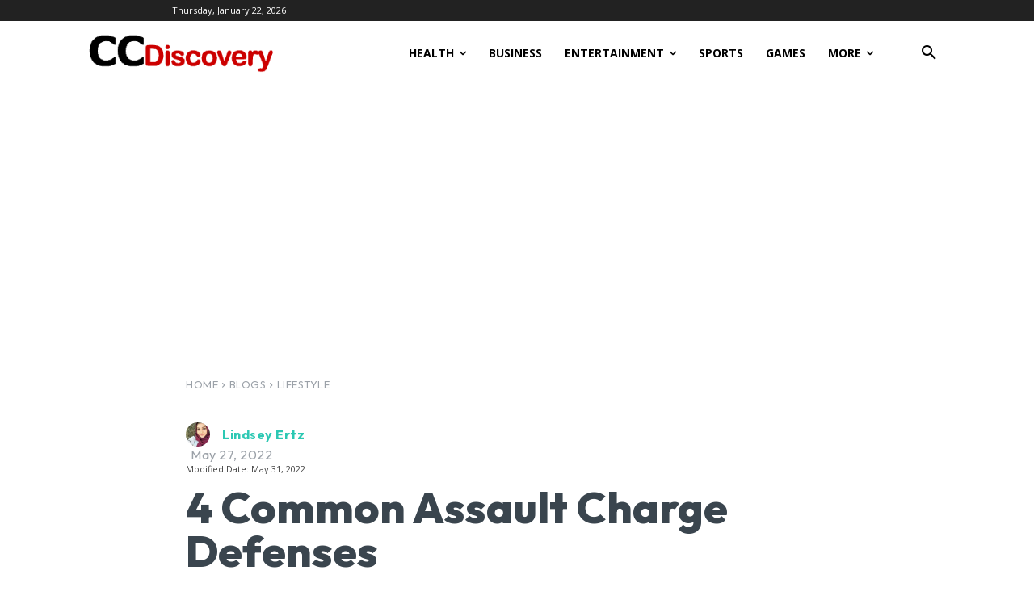

--- FILE ---
content_type: text/html; charset=utf-8
request_url: https://www.google.com/recaptcha/api2/aframe
body_size: 252
content:
<!DOCTYPE HTML><html><head><meta http-equiv="content-type" content="text/html; charset=UTF-8"></head><body><script nonce="5wQbY_OjXeNHcZYMjzCIPQ">/** Anti-fraud and anti-abuse applications only. See google.com/recaptcha */ try{var clients={'sodar':'https://pagead2.googlesyndication.com/pagead/sodar?'};window.addEventListener("message",function(a){try{if(a.source===window.parent){var b=JSON.parse(a.data);var c=clients[b['id']];if(c){var d=document.createElement('img');d.src=c+b['params']+'&rc='+(localStorage.getItem("rc::a")?sessionStorage.getItem("rc::b"):"");window.document.body.appendChild(d);sessionStorage.setItem("rc::e",parseInt(sessionStorage.getItem("rc::e")||0)+1);localStorage.setItem("rc::h",'1769190887134');}}}catch(b){}});window.parent.postMessage("_grecaptcha_ready", "*");}catch(b){}</script></body></html>